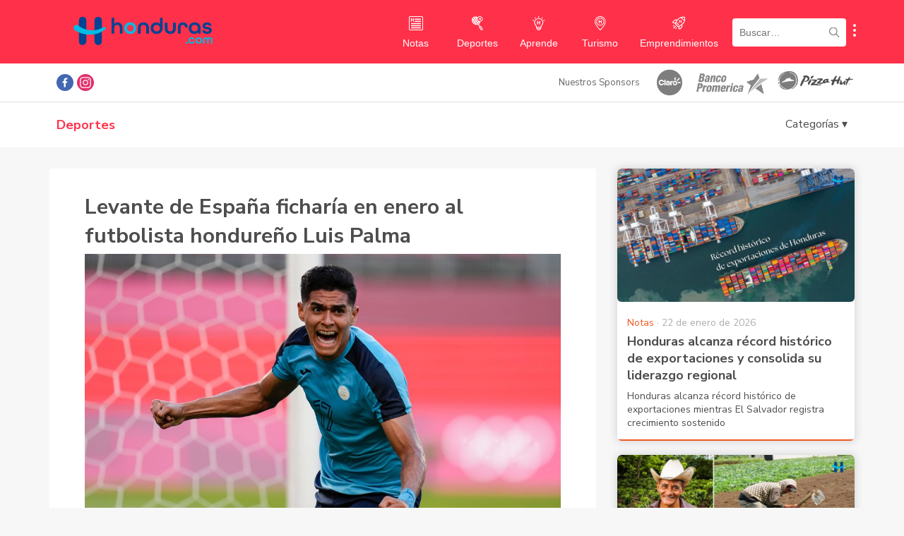

--- FILE ---
content_type: text/html; charset=UTF-8
request_url: https://www.honduras.com/deportes/futbol/levante-de-espana-ficharia-en-enero-al-futbolista-hondureno-luis-palma/
body_size: 58970
content:
<!doctype html>
<html lang="es">
<head>
    <meta charset="UTF-8">
    <meta name="viewport" content="width=device-width, initial-scale=1, maximum-scale=1, user-scalable=0">
    <link rel="profile" href="https://gmpg.org/xfn/11">

    <!-- Google Tag Manager -->
    <script>(function(w,d,s,l,i){w[l]=w[l]||[];w[l].push({'gtm.start':
    new Date().getTime(),event:'gtm.js'});var f=d.getElementsByTagName(s)[0],
    j=d.createElement(s),dl=l!='dataLayer'?'&l='+l:'';j.async=true;j.src=
    'https://www.googletagmanager.com/gtm.js?id='+i+dl;f.parentNode.insertBefore(j,f);
    })(window,document,'script','dataLayer','GTM-WLS9VL9');</script>
    <!-- End Google Tag Manager -->

    <script async src="https://securepubads.g.doubleclick.net/tag/js/gpt.js"></script>
    <script>var googletag = googletag || {}; googletag.cmd = googletag.cmd || []; </script>
    
    <style type="text/css">			.heateorSssInstagramBackground{background:radial-gradient(circle at 30% 107%,#fdf497 0,#fdf497 5%,#fd5949 45%,#d6249f 60%,#285aeb 90%)}
											.heateor_sss_horizontal_sharing .heateorSssSharing,.heateor_sss_standard_follow_icons_container .heateorSssSharing{
							color: #fff;
						border-width: 0px;
			border-style: solid;
			border-color: transparent;
		}
				.heateor_sss_horizontal_sharing .heateorSssTCBackground{
			color:#666;
		}
				.heateor_sss_horizontal_sharing .heateorSssSharing:hover,.heateor_sss_standard_follow_icons_container .heateorSssSharing:hover{
						border-color: transparent;
		}
		.heateor_sss_vertical_sharing .heateorSssSharing,.heateor_sss_floating_follow_icons_container .heateorSssSharing{
							color: #fff;
						border-width: 0px;
			border-style: solid;
			border-color: transparent;
		}
				.heateor_sss_vertical_sharing .heateorSssTCBackground{
			color:#666;
		}
				.heateor_sss_vertical_sharing .heateorSssSharing:hover,.heateor_sss_floating_follow_icons_container .heateorSssSharing:hover{
						border-color: transparent;
		}
		
		@media screen and (max-width:783px) {.heateor_sss_vertical_sharing{display:none!important}}@media screen and (max-width:783px) {.heateor_sss_floating_follow_icons_container{display:none!important}}</style><meta name='robots' content='index, follow, max-image-preview:large, max-snippet:-1, max-video-preview:-1' />

	<!-- This site is optimized with the Yoast SEO plugin v16.9 - https://yoast.com/wordpress/plugins/seo/ -->
	<title>Levante de España ficharía en enero al futbolista hondureño Luis Palma</title>
	<meta name="description" content="El futbolista hondureño, Luis Palma podría firmar con el Levante de la primera división de España, en el mercado invernal de enero 2022." />
	<link rel="canonical" href="https://www.honduras.com/deportes/futbol/levante-de-espana-ficharia-en-enero-al-futbolista-hondureno-luis-palma/" />
	<meta property="og:locale" content="es_ES" />
	<meta property="og:type" content="article" />
	<meta property="og:title" content="Levante de España ficharía en enero de 2022 al futbolista hondureño Luis Palma del Club Deportivo Vida" />
	<meta property="og:description" content="El futbolista hondureño, Luis Palma podría firmar con el Levante de la primera división de España, en el mercado invernal de enero 2022." />
	<meta property="og:url" content="https://www.honduras.com/deportes/futbol/levante-de-espana-ficharia-en-enero-al-futbolista-hondureno-luis-palma/" />
	<meta property="og:site_name" content="Honduras.com" />
	<meta property="article:publisher" content="https://www.facebook.com/honduras.com/" />
	<meta property="article:modified_time" content="2021-09-09T23:27:26+00:00" />
	<meta property="og:image" content="https://www.honduras.com/wp-content/uploads/2021/09/palmaa.jpg" />
	<meta property="og:image:width" content="1000" />
	<meta property="og:image:height" content="600" />
	<meta name="twitter:card" content="summary_large_image" />
	<meta name="twitter:label1" content="Tiempo de lectura" />
	<meta name="twitter:data1" content="1 minuto" />
	<script type="application/ld+json" class="yoast-schema-graph">{"@context":"https://schema.org","@graph":[{"@type":"Organization","@id":"https://www.honduras.com/#organization","name":"Honduras.com","url":"https://www.honduras.com/","sameAs":["https://www.facebook.com/honduras.com/","https://www.instagram.com/honduras/"],"logo":{"@type":"ImageObject","@id":"https://www.honduras.com/#logo","inLanguage":"es","url":"https://www.honduras.com/wp-content/uploads/2020/07/Logo-Mini-H-Honduras.png","contentUrl":"https://www.honduras.com/wp-content/uploads/2020/07/Logo-Mini-H-Honduras.png","width":178,"height":178,"caption":"Honduras.com"},"image":{"@id":"https://www.honduras.com/#logo"}},{"@type":"WebSite","@id":"https://www.honduras.com/#website","url":"https://www.honduras.com/","name":"Honduras.com","description":"Noticias, Eventos y Actualidad de Honduras","publisher":{"@id":"https://www.honduras.com/#organization"},"potentialAction":[{"@type":"SearchAction","target":{"@type":"EntryPoint","urlTemplate":"https://www.honduras.com/?s={search_term_string}"},"query-input":"required name=search_term_string"}],"inLanguage":"es"},{"@type":"ImageObject","@id":"https://www.honduras.com/deportes/futbol/levante-de-espana-ficharia-en-enero-al-futbolista-hondureno-luis-palma/#primaryimage","inLanguage":"es","url":"https://www.honduras.com/wp-content/uploads/2021/09/palmaa.jpg","contentUrl":"https://www.honduras.com/wp-content/uploads/2021/09/palmaa.jpg","width":1000,"height":600},{"@type":"WebPage","@id":"https://www.honduras.com/deportes/futbol/levante-de-espana-ficharia-en-enero-al-futbolista-hondureno-luis-palma/#webpage","url":"https://www.honduras.com/deportes/futbol/levante-de-espana-ficharia-en-enero-al-futbolista-hondureno-luis-palma/","name":"Levante de Espa\u00f1a fichar\u00eda en enero al futbolista hondure\u00f1o Luis Palma","isPartOf":{"@id":"https://www.honduras.com/#website"},"primaryImageOfPage":{"@id":"https://www.honduras.com/deportes/futbol/levante-de-espana-ficharia-en-enero-al-futbolista-hondureno-luis-palma/#primaryimage"},"datePublished":"2021-09-09T23:27:25+00:00","dateModified":"2021-09-09T23:27:26+00:00","description":"El futbolista hondure\u00f1o, Luis Palma podr\u00eda firmar con el Levante de la primera divisi\u00f3n de Espa\u00f1a, en el mercado invernal de enero 2022.","breadcrumb":{"@id":"https://www.honduras.com/deportes/futbol/levante-de-espana-ficharia-en-enero-al-futbolista-hondureno-luis-palma/#breadcrumb"},"inLanguage":"es","potentialAction":[{"@type":"ReadAction","target":["https://www.honduras.com/deportes/futbol/levante-de-espana-ficharia-en-enero-al-futbolista-hondureno-luis-palma/"]}]},{"@type":"BreadcrumbList","@id":"https://www.honduras.com/deportes/futbol/levante-de-espana-ficharia-en-enero-al-futbolista-hondureno-luis-palma/#breadcrumb","itemListElement":[{"@type":"ListItem","position":1,"name":"Home","item":"https://www.honduras.com/"},{"@type":"ListItem","position":2,"name":"Deportes","item":"https://www.honduras.com/deportes/"},{"@type":"ListItem","position":3,"name":"Levante de Espa\u00f1a fichar\u00eda en enero al futbolista hondure\u00f1o Luis Palma"}]}]}</script>
	<!-- / Yoast SEO plugin. -->


<link rel='dns-prefetch' href='//s.w.org' />
<link rel="alternate" type="application/rss+xml" title="Honduras.com &raquo; Feed" href="https://www.honduras.com/feed/" />
<link rel="alternate" type="application/rss+xml" title="Honduras.com &raquo; Feed de los comentarios" href="https://www.honduras.com/comments/feed/" />
		<script>
			window._wpemojiSettings = {"baseUrl":"https:\/\/s.w.org\/images\/core\/emoji\/13.1.0\/72x72\/","ext":".png","svgUrl":"https:\/\/s.w.org\/images\/core\/emoji\/13.1.0\/svg\/","svgExt":".svg","source":{"concatemoji":"https:\/\/www.honduras.com\/wp-includes\/js\/wp-emoji-release.min.js?ver=5.8"}};
			!function(e,a,t){var n,r,o,i=a.createElement("canvas"),p=i.getContext&&i.getContext("2d");function s(e,t){var a=String.fromCharCode;p.clearRect(0,0,i.width,i.height),p.fillText(a.apply(this,e),0,0);e=i.toDataURL();return p.clearRect(0,0,i.width,i.height),p.fillText(a.apply(this,t),0,0),e===i.toDataURL()}function c(e){var t=a.createElement("script");t.src=e,t.defer=t.type="text/javascript",a.getElementsByTagName("head")[0].appendChild(t)}for(o=Array("flag","emoji"),t.supports={everything:!0,everythingExceptFlag:!0},r=0;r<o.length;r++)t.supports[o[r]]=function(e){if(!p||!p.fillText)return!1;switch(p.textBaseline="top",p.font="600 32px Arial",e){case"flag":return s([127987,65039,8205,9895,65039],[127987,65039,8203,9895,65039])?!1:!s([55356,56826,55356,56819],[55356,56826,8203,55356,56819])&&!s([55356,57332,56128,56423,56128,56418,56128,56421,56128,56430,56128,56423,56128,56447],[55356,57332,8203,56128,56423,8203,56128,56418,8203,56128,56421,8203,56128,56430,8203,56128,56423,8203,56128,56447]);case"emoji":return!s([10084,65039,8205,55357,56613],[10084,65039,8203,55357,56613])}return!1}(o[r]),t.supports.everything=t.supports.everything&&t.supports[o[r]],"flag"!==o[r]&&(t.supports.everythingExceptFlag=t.supports.everythingExceptFlag&&t.supports[o[r]]);t.supports.everythingExceptFlag=t.supports.everythingExceptFlag&&!t.supports.flag,t.DOMReady=!1,t.readyCallback=function(){t.DOMReady=!0},t.supports.everything||(n=function(){t.readyCallback()},a.addEventListener?(a.addEventListener("DOMContentLoaded",n,!1),e.addEventListener("load",n,!1)):(e.attachEvent("onload",n),a.attachEvent("onreadystatechange",function(){"complete"===a.readyState&&t.readyCallback()})),(n=t.source||{}).concatemoji?c(n.concatemoji):n.wpemoji&&n.twemoji&&(c(n.twemoji),c(n.wpemoji)))}(window,document,window._wpemojiSettings);
		</script>
		<style>
img.wp-smiley,
img.emoji {
	display: inline !important;
	border: none !important;
	box-shadow: none !important;
	height: 1em !important;
	width: 1em !important;
	margin: 0 .07em !important;
	vertical-align: -0.1em !important;
	background: none !important;
	padding: 0 !important;
}
</style>
	<link rel='stylesheet' id='wp-block-library-css'  href='https://www.honduras.com/wp-includes/css/dist/block-library/style.min.css?ver=5.8' media='all' />
<link rel='stylesheet' id='contact-form-7-css'  href='https://www.honduras.com/wp-content/plugins/contact-form-7/includes/css/styles.css?ver=5.4.2' media='all' />
<link rel='stylesheet' id='honduras-style-css'  href='https://www.honduras.com/wp-content/themes/honduras/style.css?ver=1.0.6' media='all' />
<link rel='stylesheet' id='heateor_sss_frontend_css-css'  href='https://www.honduras.com/wp-content/plugins/sassy-social-share/public/css/sassy-social-share-public.css?ver=3.3.23' media='all' />
<link rel='stylesheet' id='heateor_sss_sharing_default_svg-css'  href='https://www.honduras.com/wp-content/plugins/sassy-social-share/admin/css/sassy-social-share-svg.css?ver=3.3.23' media='all' />
<script src='https://www.honduras.com/wp-includes/js/jquery/jquery.min.js?ver=3.6.0' id='jquery-core-js'></script>
<script src='https://www.honduras.com/wp-includes/js/jquery/jquery-migrate.min.js?ver=3.3.2' id='jquery-migrate-js'></script>
<link rel="https://api.w.org/" href="https://www.honduras.com/wp-json/" /><link rel="alternate" type="application/json" href="https://www.honduras.com/wp-json/wp/v2/sport/22624" /><link rel="EditURI" type="application/rsd+xml" title="RSD" href="https://www.honduras.com/xmlrpc.php?rsd" />
<link rel="wlwmanifest" type="application/wlwmanifest+xml" href="https://www.honduras.com/wp-includes/wlwmanifest.xml" /> 
<meta name="generator" content="WordPress 5.8" />
<link rel='shortlink' href='https://www.honduras.com/?p=22624' />
<link rel="alternate" type="application/json+oembed" href="https://www.honduras.com/wp-json/oembed/1.0/embed?url=https%3A%2F%2Fwww.honduras.com%2Fdeportes%2Ffutbol%2Flevante-de-espana-ficharia-en-enero-al-futbolista-hondureno-luis-palma%2F" />
<link rel="alternate" type="text/xml+oembed" href="https://www.honduras.com/wp-json/oembed/1.0/embed?url=https%3A%2F%2Fwww.honduras.com%2Fdeportes%2Ffutbol%2Flevante-de-espana-ficharia-en-enero-al-futbolista-hondureno-luis-palma%2F&#038;format=xml" />
			<meta property="fb:pages" content="288211034599900" />
							<meta property="ia:markup_url" content="https://www.honduras.com/deportes/futbol/levante-de-espana-ficharia-en-enero-al-futbolista-hondureno-luis-palma/?ia_markup=1" />
				
                <script async src='https://cdn.onesignal.com/sdks/OneSignalSDK.js'></script>
                <script>
                window.OneSignal = window.OneSignal || [];
                OneSignal.push(function() {
                    OneSignal.init({
                    appId: '32cac704-45e1-498d-9987-41a5cd659614',
                    });
                });
                </script>
            
		<script>
			document.documentElement.className = document.documentElement.className.replace( 'no-js', 'js' );
		</script>
				<style>
			.no-js img.lazyload { display: none; }
			figure.wp-block-image img.lazyloading { min-width: 150px; }
							.lazyload, .lazyloading { opacity: 0; }
				.lazyloaded {
					opacity: 1;
					transition: opacity 400ms;
					transition-delay: 0ms;
				}
					</style>
		<link rel="icon" href="https://www.honduras.com/wp-content/uploads/2020/07/cropped-Logo-Mini-H-Honduras-32x32.png" sizes="32x32" />
<link rel="icon" href="https://www.honduras.com/wp-content/uploads/2020/07/cropped-Logo-Mini-H-Honduras-192x192.png" sizes="192x192" />
<link rel="apple-touch-icon" href="https://www.honduras.com/wp-content/uploads/2020/07/cropped-Logo-Mini-H-Honduras-180x180.png" />
<meta name="msapplication-TileImage" content="https://www.honduras.com/wp-content/uploads/2020/07/cropped-Logo-Mini-H-Honduras-270x270.png" />
</head>

<body class="sport-template-default single single-sport postid-22624">

<!-- Google Tag Manager (noscript) -->
<noscript><iframe 
height="0" width="0" style="display:none;visibility:hidden" data-src="https://www.googletagmanager.com/ns.html?id=GTM-WLS9VL9" class="lazyload" src="[data-uri]"></iframe></noscript>
<!-- End Google Tag Manager (noscript) -->

<div id="fb-root"></div>
<script async defer crossorigin="anonymous" src="https://connect.facebook.net/en_US/sdk.js#xfbml=1&version=v9.0&appId=1498408237121164&autoLogAppEvents=1" nonce="sH8Yoo55"></script>

<div id="page" class="site">
    <a class="skip-link screen-reader-text" href="#primary">Skip to content</a>

    <header id="masthead" class="site-header sport">
        <div class="navbar-mobile">
            <div id="menuButton" class="menu-button">
                <img  alt="menu logo" data-src="https://www.honduras.com/wp-content/themes/honduras/img/menu.svg" class="lazyload" src="[data-uri]"><noscript><img src="https://www.honduras.com/wp-content/themes/honduras/img/menu.svg" alt="menu logo"></noscript>
            </div>
            <div class="navbar-logo">
                <a href="/" title="Ir a portada Honduras.com">
                    <img  alt="Honduras.com logo" data-src="https://www.honduras.com/wp-content/themes/honduras/img/logo-blue.svg" class="lazyload" src="[data-uri]"><noscript><img src="https://www.honduras.com/wp-content/themes/honduras/img/logo-blue.svg" alt="Honduras.com logo"></noscript>
                </a>
            </div>
            <div class="search-button" id="search_mobile">
                <img  alt="search logo" data-src="https://www.honduras.com/wp-content/themes/honduras/img/search.svg" class="lazyload" src="[data-uri]"><noscript><img src="https://www.honduras.com/wp-content/themes/honduras/img/search.svg" alt="search logo"></noscript>
            </div>
            <button class="show-submenu-links mobile">
                <img   alt="submenu" data-src="https://www.honduras.com/wp-content/themes/honduras/img/menu-circles.svg" class="icon lazyload" src="[data-uri]"><noscript><img   alt="submenu" data-src="https://www.honduras.com/wp-content/themes/honduras/img/menu-circles.svg" class="icon lazyload" src="[data-uri]"><noscript><img class="icon" src="https://www.honduras.com/wp-content/themes/honduras/img/menu-circles.svg" alt="submenu"></noscript></noscript>
            </button>
            <div id="search_container">
                <form role="search" method="get" class="search-form" action="/">
                    <input type="search" placeholder="Buscar…" name="s" class="search-input">
                </form>
            </div>
        </div>

        <div class="navbar-desktop">
            <div class="container">
                <div class="navbar-logo">
                    <a href="/" title="Honduras.com">
                        <!-- <a href="/" title="Honduras.com"> -->
                        <img  alt="Honduras.com" data-src="https://www.honduras.com/wp-content/themes/honduras/img/logo-blue.svg" class="lazyload" src="[data-uri]"><noscript><img  alt="Honduras.com" data-src="https://www.honduras.com/wp-content/themes/honduras/img/logo-blue.svg" class="lazyload" src="[data-uri]"><noscript><img src="https://www.honduras.com/wp-content/themes/honduras/img/logo-blue.svg" alt="Honduras.com"></noscript></noscript>
                    </a>
                </div>
                <div class="menu-items">
                    <div class="menu-item notas">
                        <a href="/notas/" title="Ir a Notas">
                            <img   alt="Notas" data-src="https://www.honduras.com/wp-content/themes/honduras/img/notas-white.svg" class="icon lazyload" src="[data-uri]"><noscript><img class="icon" src="https://www.honduras.com/wp-content/themes/honduras/img/notas-white.svg" alt="Notas"></noscript>
                            <div class="text">Notas</div>
                        </a>
                    </div>
                    <div class="menu-item deportes">
                        <a href="/deportes/" title="Ir a Deportes">
                            <img   alt="Deportes" data-src="https://www.honduras.com/wp-content/themes/honduras/img/deportes-white.svg" class="icon lazyload" src="[data-uri]"><noscript><img class="icon" src="https://www.honduras.com/wp-content/themes/honduras/img/deportes-white.svg" alt="Deportes"></noscript>
                            <div class="text">Deportes</div>
                        </a>
                    </div>
                    <div class="menu-item eventos">
                        <!-- <a href="/eventos/" title="Ir a Eventos">
                            <img   alt="Eventos" data-src="https://www.honduras.com/wp-content/themes/honduras/img/eventos-white.svg" class="icon lazyload" src="[data-uri]"><noscript><img class="icon" src="https://www.honduras.com/wp-content/themes/honduras/img/eventos-white.svg" alt="Eventos"></noscript>
                            <div class="text">Eventos</div>
                        </a> -->
                    </div>
                    <div class="menu-item aprende">
                        <a href="/aprende/" title="Ir a Aprende">
                            <img   alt="Aprende" data-src="https://www.honduras.com/wp-content/themes/honduras/img/aprende-white.svg" class="icon lazyload" src="[data-uri]"><noscript><img class="icon" src="https://www.honduras.com/wp-content/themes/honduras/img/aprende-white.svg" alt="Aprende"></noscript>
                            <div class="text">Aprende</div>
                        </a>
                    </div>
                    <div class="menu-item directorio">
                        <!-- <a href="/directorio/" title="Ir a Directorio">
                            <img   alt="Directorio" data-src="https://www.honduras.com/wp-content/themes/honduras/img/directorio-white.svg" class="icon lazyload" src="[data-uri]"><noscript><img class="icon" src="https://www.honduras.com/wp-content/themes/honduras/img/directorio-white.svg" alt="Directorio"></noscript>
                            <div class="text">Directorio</div>
                        </a> -->
                    </div>
                    <div class="menu-item clasificados">
                        <!-- <a href="/clasificados/" title="Ir a Clasificados">
                            <img   alt="Clasificados" data-src="https://www.honduras.com/wp-content/themes/honduras/img/clasificados-white.svg" class="icon lazyload" src="[data-uri]"><noscript><img class="icon" src="https://www.honduras.com/wp-content/themes/honduras/img/clasificados-white.svg" alt="Clasificados"></noscript>
                            <div class="text">Clasificados</div>
                        </a> -->
                    </div>
                    <div class="menu-item turismo">
                        <a href="/guias/" title="Ir a Turismo">
                            <img   alt="Turismo" data-src="https://www.honduras.com/wp-content/themes/honduras/img/turismo-white.svg" class="icon lazyload" src="[data-uri]"><noscript><img class="icon" src="https://www.honduras.com/wp-content/themes/honduras/img/turismo-white.svg" alt="Turismo"></noscript>
                            <div class="text">Turismo</div>
                        </a>
                    </div>
                    <div class="menu-item emprendimientos">
                        <a href="/emprendimientos/" title="Ir a Emprendimientos">
                            <img   alt="Emprendimientos" data-src="https://www.honduras.com/wp-content/themes/honduras/img/emprendimientos-white.svg" class="icon lazyload" src="[data-uri]"><noscript><img class="icon" src="https://www.honduras.com/wp-content/themes/honduras/img/emprendimientos-white.svg" alt="Emprendimientos"></noscript>
                            <div class="text">Emprendimientos</div>
                        </a>
                    </div>
                </div>
                <form role="search" method="get" class="search-form" action="/">
                    <div class="search-container">
                        <input type="search" placeholder="Buscar…" name="s" class="search-input">
                        <img  alt="search logo" data-src="https://www.honduras.com/wp-content/themes/honduras/img/search-black.svg" class="lazyload" src="[data-uri]"><noscript><img src="https://www.honduras.com/wp-content/themes/honduras/img/search-black.svg" alt="search logo"></noscript>
                    </div>
                </form>
                <button class="show-submenu-links mobile">
                    <img   alt="submenu" data-src="https://www.honduras.com/wp-content/themes/honduras/img/menu-circles.svg" class="icon lazyload" src="[data-uri]"><noscript><img   alt="submenu" data-src="https://www.honduras.com/wp-content/themes/honduras/img/menu-circles.svg" class="icon lazyload" src="[data-uri]"><noscript><img class="icon" src="https://www.honduras.com/wp-content/themes/honduras/img/menu-circles.svg" alt="submenu"></noscript></noscript>
                </button>
            </div>
        </div>

        <!-- SUBMENU LINKS CONTENT -->
        <div id="submenu-links">
            <a class="submenu-link" href="https://www.honduras.com/nosotros/" title="Nosotros">Nosotros</a>
            <a class="submenu-link" href="https://www.honduras.com/contacto/" title="Contacto">Contacto</a>
            <a class="submenu-link" href="https://www.honduras.com/politicas-de-privacidad/" title="Políticas de privacidad">Políticas de privacidad</a>
            <a class="submenu-link" href="https://www.honduras.com/terminos-y-condiciones/" title="Términos y Condiciones">Términos y Condiciones</a>
        </div>

        <div class="menu-mobile">
            <div class="header">
                <img  alt="Honduras.com" data-src="https://www.honduras.com/wp-content/themes/honduras/img/logo-blue.svg" class="lazyload" src="[data-uri]"><noscript><img  alt="Honduras.com" data-src="https://www.honduras.com/wp-content/themes/honduras/img/logo-blue.svg" class="lazyload" src="[data-uri]"><noscript><img src="https://www.honduras.com/wp-content/themes/honduras/img/logo-blue.svg" alt="Honduras.com"></noscript></noscript>
                <div id="closeMenu" class="close">
                    <img  alt="Cerrar" data-src="https://www.honduras.com/wp-content/themes/honduras/img/close.svg" class="lazyload" src="[data-uri]"><noscript><img src="https://www.honduras.com/wp-content/themes/honduras/img/close.svg" alt="Cerrar"></noscript>
                </div>
            </div>
            <div class="menu-item">
                <img   alt="Notas" data-src="https://www.honduras.com/wp-content/themes/honduras/img/notas.svg" class="icon lazyload" src="[data-uri]"><noscript><img class="icon" src="https://www.honduras.com/wp-content/themes/honduras/img/notas.svg" alt="Notas"></noscript>
                <a href="/notas/" title="Ir a Notas">Notas</a>
            </div>
            <div class="menu-item">
                <img   alt="Deportes" data-src="https://www.honduras.com/wp-content/themes/honduras/img/deportes.svg" class="icon lazyload" src="[data-uri]"><noscript><img class="icon" src="https://www.honduras.com/wp-content/themes/honduras/img/deportes.svg" alt="Deportes"></noscript>
                <a href="/deportes/" title="Ir a Deportes">Deportes</a>
            </div>
            <!-- <div class="menu-item">
                <img   alt="Eventos" data-src="https://www.honduras.com/wp-content/themes/honduras/img/eventos.svg" class="icon lazyload" src="[data-uri]"><noscript><img class="icon" src="https://www.honduras.com/wp-content/themes/honduras/img/eventos.svg" alt="Eventos"></noscript>
                <a href="/eventos/" title="Ir a Eventos">Eventos</a>
            </div> -->
            <div class="menu-item">
                <img   alt="Aprende" data-src="https://www.honduras.com/wp-content/themes/honduras/img/aprende.svg" class="icon lazyload" src="[data-uri]"><noscript><img class="icon" src="https://www.honduras.com/wp-content/themes/honduras/img/aprende.svg" alt="Aprende"></noscript>
                <a href="/aprende/" title="Ir a Aprende">Aprende</a>
            </div>
            <!-- <div class="menu-item">
                <img   alt="Directorio" data-src="https://www.honduras.com/wp-content/themes/honduras/img/directorio.svg" class="icon lazyload" src="[data-uri]"><noscript><img class="icon" src="https://www.honduras.com/wp-content/themes/honduras/img/directorio.svg" alt="Directorio"></noscript>
                <a href="/directorio/" title="Ir a Directorio">Directorio</a>
            </div> -->
            <!-- <div class="menu-item">
                <img   alt="Clasificados" data-src="https://www.honduras.com/wp-content/themes/honduras/img/clasificados.svg" class="icon lazyload" src="[data-uri]"><noscript><img class="icon" src="https://www.honduras.com/wp-content/themes/honduras/img/clasificados.svg" alt="Clasificados"></noscript>
                <a href="/clasificados/" title="Ir a Clasificados">Clasificados</a>
            </div> -->
            <div class="menu-item">
                <img   alt="Turismo" data-src="https://www.honduras.com/wp-content/themes/honduras/img/turismo.svg" class="icon lazyload" src="[data-uri]"><noscript><img class="icon" src="https://www.honduras.com/wp-content/themes/honduras/img/turismo.svg" alt="Turismo"></noscript>
                <a href="/guias/" title="Ir a Turismo">Turismo</a>
            </div>
            <div class="menu-item">
                <img   alt="Emprendimientos" data-src="https://www.honduras.com/wp-content/themes/honduras/img/emprendimientos.svg" class="icon lazyload" src="[data-uri]"><noscript><img class="icon" src="https://www.honduras.com/wp-content/themes/honduras/img/emprendimientos.svg" alt="Emprendimientos"></noscript>
                <a href="/emprendimientos/" title="Ir a Emprendimientos">Emprendimientos</a>
            </div>
        </div>
        <div id="menuOverlay"></div>
    </header><!-- #masthead -->

    <div class="sponsors-bar">
        <div class="container">
            <div class="social">
                <a class="facebook heateorSssFacebookSvg" title="Ir a Facebook de Honduras.com" href="https://www.facebook.com/honduras.com/" target="_blank" rel="noopener noreferrer"></a>
                <a class="instagram heateorSssInstagramSvg" title="Ir a Instagram de Honduras.com" href="https://www.instagram.com/honduras/" target="_blank" rel="noopener noreferrer"></a>
            </div>
            <div class="sponsors-container">
                <div class="sponsors-title">Nuestros Sponsors</div>
                <a class="sponsor-item" title="Claro" href="https://www.claro.com.hn/personas/" target="_blank">
                    <img  alt="Claro" data-src="https://www.honduras.com/wp-content/themes/honduras/img/sponsors/claro.svg?v=1" class="lazyload" src="[data-uri]"><noscript><img src="https://www.honduras.com/wp-content/themes/honduras/img/sponsors/claro.svg?v=1" alt="Claro"></noscript>
                </a>
                <a class="sponsor-item" title="Banco Promerica" href="https://www.bancopromerica.com/" target="_blank" style="margin-left:10px">
                    <img  alt="Banco Promerica" style="width:110px;" data-src="https://www.honduras.com/wp-content/themes/honduras/img/sponsors/logo-promerica.png" class="lazyload" src="[data-uri]"><noscript><img src="https://www.honduras.com/wp-content/themes/honduras/img/sponsors/logo-promerica.png" alt="Banco Promerica" style="width:110px;"></noscript>
                </a>
                <a class="sponsor-item" title="Pizza Hut" href="https://www.pizzahutonline.hn/" target="_blank" style="margin-left:10px">
                    <img  alt="Pizza Hut" style="height:30px; top:4px; position:relative;" data-src="https://www.honduras.com/wp-content/themes/honduras/img/sponsors/pizza-hut.png?v=1.1" class="lazyload" src="[data-uri]"><noscript><img src="https://www.honduras.com/wp-content/themes/honduras/img/sponsors/pizza-hut.png?v=1.1" alt="Pizza Hut" style="height:30px; top:4px; position:relative;"></noscript>
                </a>
            </div>
        </div>
    </div>
    <div class="subheader">
        <div class="container">
            <div class="title">
                Deportes            </div>
            <!-- Categories -->
            <div class="subheader-categories-cont">
                <div id="categories_button">Categorías ▾</div>
            </div>
            <div id="subheader_categories">
                <a href='https://www.honduras.com/deportes/ajedrez/'>Ajedrez</a><a href='https://www.honduras.com/deportes/amistoso/'>Amistoso</a><a href='https://www.honduras.com/deportes/artes-marciales/'>Artes Marciales</a><a href='https://www.honduras.com/deportes/atletismo/'>Atletismo</a><a href='https://www.honduras.com/deportes/automovilismo/'>Automovilismo</a><a href='https://www.honduras.com/deportes/baloncesto/'>Baloncesto</a><a href='https://www.honduras.com/deportes/beisbol/'>Béisbol</a><a href='https://www.honduras.com/deportes/boxeo/'>Boxeo</a><a href='https://www.honduras.com/deportes/buceo/'>Buceo</a><a href='https://www.honduras.com/deportes/ciclismo/'>ciclismo</a><a href='https://www.honduras.com/deportes/concacaf-league/'>Concacaf League</a><a href='https://www.honduras.com/deportes/copa-centroamericana/'>Copa Centroamericana</a><a href='https://www.honduras.com/deportes/copa-oro/'>Copa Oro</a><a href='https://www.honduras.com/deportes/deporte-de-contacto/'>Deporte de contacto</a><a href='https://www.honduras.com/deportes/deporte-de-montana/'>Deporte de montaña</a><a href='https://www.honduras.com/deportes/ecuestre/'>Ecuestre</a><a href='https://www.honduras.com/deportes/eliminatorias-mundialistas/'>Eliminatorias mundialistas</a><a href='https://www.honduras.com/deportes/fisicoculturismo/'>Fisicoculturismo</a><a href='https://www.honduras.com/deportes/futbol/'>Futbol</a><a href='https://www.honduras.com/deportes/futbol-americano/'>Fútbol americano</a><a href='https://www.honduras.com/deportes/futbol-femenil/'>Fútbol femenil</a><a href='https://www.honduras.com/deportes/futsal/'>Futsal</a><a href='https://www.honduras.com/deportes/gimnasia/'>Gimnasia</a><a href='https://www.honduras.com/deportes/golf/'>Golf</a><a href='https://www.honduras.com/deportes/hockey/'>Hockey</a><a href='https://www.honduras.com/deportes/judo/'>Judo</a><a href='https://www.honduras.com/deportes/juegos-olimpicos/'>Juegos Olímpicos</a><a href='https://www.honduras.com/deportes/juegos-panamericanos/'>Juegos Panamericanos</a><a href='https://www.honduras.com/deportes/juegos-paralimpicos/'>Juegos Paralímpicos</a><a href='https://www.honduras.com/deportes/karate/'>Karate</a><a href='https://www.honduras.com/deportes/legionarios/'>Legionarios</a><a href='https://www.honduras.com/deportes/levantamiento-de-pesas/'>Levantamiento de pesas</a><a href='https://www.honduras.com/deportes/liga-concacaf/'>Liga Concacaf</a><a href='https://www.honduras.com/deportes/liga-de-ascenso/'>Liga de Ascenso</a><a href='https://www.honduras.com/deportes/liga-de-campeones-de-concacaf/'>Liga de Campeones de Concacaf</a><a href='https://www.honduras.com/deportes/liga-nacional/'>Liga Nacional</a><a href='https://www.honduras.com/deportes/lucha/'>Lucha</a><a href='https://www.honduras.com/deportes/lucha-de-brazos/'>Lucha de brazos</a><a href='https://www.honduras.com/deportes/lucha-libre/'>Lucha Libre</a><a href='https://www.honduras.com/deportes/natacion/'>Natación</a><a href='https://www.honduras.com/deportes/nations-league/'>Nations League</a><a href='https://www.honduras.com/deportes/otros-deportes/'>Otros deportes</a><a href='https://www.honduras.com/deportes/pesca/'>Pesca</a><a href='https://www.honduras.com/deportes/raquetbol/'>Ráquetbol</a><a href='https://www.honduras.com/deportes/seleccion-femenil/'>Selección femenil</a><a href='https://www.honduras.com/deportes/seleccion-nacional/'>Selección Nacional</a><a href='https://www.honduras.com/deportes/slowpitch/'>slowpitch</a><a href='https://www.honduras.com/deportes/softbol/'>Softbol</a><a href='https://www.honduras.com/deportes/taekwondo/'>Taekwondo</a><a href='https://www.honduras.com/deportes/tenis/'>Tenis</a><a href='https://www.honduras.com/deportes/torneo-de-reservas/'>Torneo de Reservas</a><a href='https://www.honduras.com/deportes/triatlon/'>Triatlón</a><a href='https://www.honduras.com/deportes/voleibol/'>Voleibol</a>            </div>
        </div>
    </div>
    <main id="primary" class="site-main">

        <div class="container">

            
<div id="post-wrapper">

    <article id="post-22624" class="single-content post-22624 sport type-sport status-publish has-post-thumbnail hentry sport_category-futbol sport_category-legionarios">
        <header class="entry-header">
            <h1 class="entry-title">Levante de España ficharía en enero al futbolista hondureño Luis Palma</h1>        </header><!-- .entry-header -->

        
            <a class="post-thumbnail" href="https://www.honduras.com/deportes/futbol/levante-de-espana-ficharia-en-enero-al-futbolista-hondureno-luis-palma/" aria-hidden="true" tabindex="-1">
                <img width="1000" height="600"   alt="Levante de España ficharía en enero al futbolista hondureño Luis Palma" data-srcset="https://www.honduras.com/wp-content/uploads/2021/09/palmaa.jpg 1000w, https://www.honduras.com/wp-content/uploads/2021/09/palmaa-300x180.jpg 300w, https://www.honduras.com/wp-content/uploads/2021/09/palmaa-768x461.jpg 768w, https://www.honduras.com/wp-content/uploads/2021/09/palmaa-150x90.jpg 150w"  data-src="https://www.honduras.com/wp-content/uploads/2021/09/palmaa.jpg" data-sizes="(max-width: 1000px) 100vw, 1000px" class="attachment-post-thumbnail size-post-thumbnail wp-post-image lazyload" src="[data-uri]" /><noscript><img width="1000" height="600" src="https://www.honduras.com/wp-content/uploads/2021/09/palmaa.jpg" class="attachment-post-thumbnail size-post-thumbnail wp-post-image" alt="Levante de España ficharía en enero al futbolista hondureño Luis Palma" srcset="https://www.honduras.com/wp-content/uploads/2021/09/palmaa.jpg 1000w, https://www.honduras.com/wp-content/uploads/2021/09/palmaa-300x180.jpg 300w, https://www.honduras.com/wp-content/uploads/2021/09/palmaa-768x461.jpg 768w, https://www.honduras.com/wp-content/uploads/2021/09/palmaa-150x90.jpg 150w" sizes="(max-width: 1000px) 100vw, 1000px" /></noscript>            </a>

            
                    <!-- /186299052/honduras/Honduras_content_1 -->
            <div id='ad-content-1769141677' style="text-align:center; margin-top:20px;">
                <script>
                    googletag.cmd.push(function() {
                        googletag.defineSlot(
                                '/186299052/honduras/Honduras_content_1', 
                                ['fluid', [300, 250], [728, 90]],
                                'ad-content-1769141677'
                            )
                            .addService(googletag.pubads());
                        googletag.enableServices();
                        googletag.display('ad-content-1769141677');
                    });
                </script>
            </div>
        
        <div class="entry-content">
            
<p>¡A punto de convertirse en legionario! El futbolista hondureño, Luis <a href="https://www.honduras.com/deportes/futbol/vida-termina-con-el-invicto-del-marathon-en-el-apertura-2021/">Palma</a> podría firmar con el Levante de la primera división de España, en el mercado invernal de enero 2022.</p>



<p>Así lo confirma el presidente del Club Deportivo Vida, Luis Cruz, donde manifestó que ya tienen un acuerdo el club español para la llegada del catracho.</p>



<p>“Tenemos todo listo para enero, depende de cómo se porte todo el torneo, pero ya tenemos un acuerdo con el equipo, creemos que para enero se marchará“.</p>



<p>Además, el dirigente de los «cocoteros» aseguró que el jugador de 21 años no fichó por el conjunto de la ciudad de Valencia, en el pasado mercado de fichajes, debido a un problema con el pase comunitario.</p>



<p>Sin embargo, el Levante volverá a iniciar los contactos, tanto con el Vida, como el propio Palma y su representante, para llegar a un acuerdo en enero de 2022, precisamente en la próxima ventana de transferencias. ¡Qué orgullo!</p>



<p></p>

            <div class="social-icons">
                <div class="social-icons-title">Compartir</div>
                <div class="heateor_sss_sharing_container heateor_sss_horizontal_sharing" ss-offset="0" heateor-sss-data-href='https://www.honduras.com/deportes/futbol/levante-de-espana-ficharia-en-enero-al-futbolista-hondureno-luis-palma/'><ul class="heateor_sss_sharing_ul"><li class="heateorSssSharingRound"><i style="width:35px;height:35px;border-radius:999px;" alt="Facebook" Title="Facebook" class="heateorSssSharing heateorSssFacebookBackground" onclick='heateorSssPopup("https://www.facebook.com/sharer/sharer.php?u=https%3A%2F%2Fwww.honduras.com%2Fdeportes%2Ffutbol%2Flevante-de-espana-ficharia-en-enero-al-futbolista-hondureno-luis-palma%2F")'><ss style="display:block;border-radius:999px;" class="heateorSssSharingSvg heateorSssFacebookSvg"></ss></i></li><li class="heateorSssSharingRound"><i style="width:35px;height:35px;border-radius:999px;" alt="Twitter" Title="Twitter" class="heateorSssSharing heateorSssTwitterBackground" onclick='heateorSssPopup("http://twitter.com/intent/tweet?text=Levante%20de%20Espa%C3%B1a%20fichar%C3%ADa%20en%20enero%20al%20futbolista%20hondure%C3%B1o%20Luis%20Palma&url=https%3A%2F%2Fwww.honduras.com%2Fdeportes%2Ffutbol%2Flevante-de-espana-ficharia-en-enero-al-futbolista-hondureno-luis-palma%2F")'><ss style="display:block;border-radius:999px;" class="heateorSssSharingSvg heateorSssTwitterSvg"></ss></i></li><li class="heateorSssSharingRound"><i style="width:35px;height:35px;border-radius:999px;" alt="Whatsapp" Title="Whatsapp" class="heateorSssSharing heateorSssWhatsappBackground" onclick='heateorSssPopup("https://web.whatsapp.com/send?text=Levante%20de%20Espa%C3%B1a%20fichar%C3%ADa%20en%20enero%20al%20futbolista%20hondure%C3%B1o%20Luis%20Palma https%3A%2F%2Fwww.honduras.com%2Fdeportes%2Ffutbol%2Flevante-de-espana-ficharia-en-enero-al-futbolista-hondureno-luis-palma%2F")'><ss style="display:block" class="heateorSssSharingSvg heateorSssWhatsappSvg"></ss></i></li><li class="heateorSssSharingRound"><i style="width:35px;height:35px;border-radius:999px;" alt="Linkedin" Title="Linkedin" class="heateorSssSharing heateorSssLinkedinBackground" onclick='heateorSssPopup("http://www.linkedin.com/shareArticle?mini=true&url=https%3A%2F%2Fwww.honduras.com%2Fdeportes%2Ffutbol%2Flevante-de-espana-ficharia-en-enero-al-futbolista-hondureno-luis-palma%2F&title=Levante%20de%20Espa%C3%B1a%20fichar%C3%ADa%20en%20enero%20al%20futbolista%20hondure%C3%B1o%20Luis%20Palma")'><ss style="display:block;border-radius:999px;" class="heateorSssSharingSvg heateorSssLinkedinSvg"></ss></i></li><li class="heateorSssSharingRound"><i style="width:35px;height:35px;border-radius:999px;" alt="Pinterest" Title="Pinterest" class="heateorSssSharing heateorSssPinterestBackground" onclick="javascript:void( (function() {var e=document.createElement('script' );e.setAttribute('type','text/javascript' );e.setAttribute('charset','UTF-8' );e.setAttribute('src','//assets.pinterest.com/js/pinmarklet.js?r='+Math.random()*99999999);document.body.appendChild(e)})());"><ss style="display:block;border-radius:999px;" class="heateorSssSharingSvg heateorSssPinterestSvg"></ss></i></li><li class="heateorSssSharingRound"><i style="width:35px;height:35px;border-radius:999px;" title="More" alt="More" class="heateorSssSharing heateorSssMoreBackground" onclick="heateorSssMoreSharingPopup(this, 'https://www.honduras.com/deportes/futbol/levante-de-espana-ficharia-en-enero-al-futbolista-hondureno-luis-palma/', 'Levante%20de%20Espa%C3%B1a%20fichar%C3%ADa%20en%20enero%20al%20futbolista%20hondure%C3%B1o%20Luis%20Palma', '' )" ><ss style="display:block" class="heateorSssSharingSvg heateorSssMoreSvg"></ss></i></li></ul><div class="heateorSssClear"></div></div>            </div>

        </div><!-- .entry-content -->

                
        
    </article><!-- #post-22624 -->

    
<aside id="secondary" class="widget-area">

    
    
    <div class="related-posts">

                    <!-- /186299052/honduras/Honduras_sidebar_1 -->
            <div id='ad-sidebar-1769141677' style="text-align:center; margin-top:20px;">
                <script>
                    googletag.cmd.push(function() {
                        googletag.defineSlot('/186299052/honduras/Honduras_sidebar_1', [[300, 600], 'fluid', [300, 250]], 'ad-sidebar-1769141677')
                            .addService(googletag.pubads());
                        googletag.enableServices();
                        googletag.display('ad-sidebar-1769141677');
                    });
                </script>
            </div> 
<article id="post-71081" class="card-post card-post-extra-class post-71081 post type-post status-publish format-standard has-post-thumbnail hentry category-sociedad">

    <header class="entry-header">

        
            <a class="post-thumbnail" href="https://www.honduras.com/notas/sociedad/honduras-alcanza-record-historico-de-exportaciones-y-consolida-su-liderazgo-regional/" aria-hidden="true" tabindex="-1">
                <img width="1920" height="1080"   alt="Honduras alcanza récord histórico de exportaciones y consolida su liderazgo regional" data-srcset="https://www.honduras.com/wp-content/uploads/2026/01/Honduras.com-2026-01-22T214604.144.jpg 1920w, https://www.honduras.com/wp-content/uploads/2026/01/Honduras.com-2026-01-22T214604.144-300x169.jpg 300w, https://www.honduras.com/wp-content/uploads/2026/01/Honduras.com-2026-01-22T214604.144-1024x576.jpg 1024w, https://www.honduras.com/wp-content/uploads/2026/01/Honduras.com-2026-01-22T214604.144-768x432.jpg 768w, https://www.honduras.com/wp-content/uploads/2026/01/Honduras.com-2026-01-22T214604.144-1536x864.jpg 1536w, https://www.honduras.com/wp-content/uploads/2026/01/Honduras.com-2026-01-22T214604.144-800x450.jpg 800w"  data-src="https://www.honduras.com/wp-content/uploads/2026/01/Honduras.com-2026-01-22T214604.144.jpg" data-sizes="(max-width: 1920px) 100vw, 1920px" class="attachment-post-thumbnail size-post-thumbnail wp-post-image lazyload" src="[data-uri]" /><noscript><img width="1920" height="1080" src="https://www.honduras.com/wp-content/uploads/2026/01/Honduras.com-2026-01-22T214604.144.jpg" class="attachment-post-thumbnail size-post-thumbnail wp-post-image" alt="Honduras alcanza récord histórico de exportaciones y consolida su liderazgo regional" srcset="https://www.honduras.com/wp-content/uploads/2026/01/Honduras.com-2026-01-22T214604.144.jpg 1920w, https://www.honduras.com/wp-content/uploads/2026/01/Honduras.com-2026-01-22T214604.144-300x169.jpg 300w, https://www.honduras.com/wp-content/uploads/2026/01/Honduras.com-2026-01-22T214604.144-1024x576.jpg 1024w, https://www.honduras.com/wp-content/uploads/2026/01/Honduras.com-2026-01-22T214604.144-768x432.jpg 768w, https://www.honduras.com/wp-content/uploads/2026/01/Honduras.com-2026-01-22T214604.144-1536x864.jpg 1536w, https://www.honduras.com/wp-content/uploads/2026/01/Honduras.com-2026-01-22T214604.144-800x450.jpg 800w" sizes="(max-width: 1920px) 100vw, 1920px" /></noscript>            </a>

            
    </header><!-- .entry-header -->

    <div class="entry-content">

        <div class="entry-meta">
            <span class="section">Notas</span> · <span class="posted-on"><time class="entry-date published" datetime="2026-01-22T21:48:48-06:00">22 de enero de 2026</time><time class="updated" datetime="2026-01-22T21:48:49-06:00">22 de enero de 2026</time></span>        </div><!-- .entry-meta -->

        <h2 class="entry-title"><a href="https://www.honduras.com/notas/sociedad/honduras-alcanza-record-historico-de-exportaciones-y-consolida-su-liderazgo-regional/" rel="bookmark">Honduras alcanza récord histórico de exportaciones y consolida su liderazgo regional</a></h2>
        <div class="excerpt"><p>Honduras alcanza récord histórico de exportaciones mientras El Salvador registra crecimiento sostenido</p>
 </div>
        <!-- // wp_link_pages(
        //     array(
        //         'before' => '<div class="page-links">' . esc_html__( 'Pages:', 'honduras' ),
        //         'after'  => '</div>',
        //     )
        // ); -->
    </div><!-- .entry-content -->

</article><!-- #post-71081 -->

<article id="post-71076" class="card-post card-post-extra-class post-71076 post type-post status-publish format-standard has-post-thumbnail hentry category-sociedad">

    <header class="entry-header">

        
            <a class="post-thumbnail" href="https://www.honduras.com/notas/sociedad/censo-agropecuario-revela-que-honduras-incremento-en-un-38-5-su-superficie-cultivada/" aria-hidden="true" tabindex="-1">
                <img width="1920" height="1080"   alt="Censo agropecuario revela que Honduras incrementó en un 38.5% su superficie cultivada" data-srcset="https://www.honduras.com/wp-content/uploads/2026/01/Honduras.com-2026-01-22T194458.326.jpg 1920w, https://www.honduras.com/wp-content/uploads/2026/01/Honduras.com-2026-01-22T194458.326-300x169.jpg 300w, https://www.honduras.com/wp-content/uploads/2026/01/Honduras.com-2026-01-22T194458.326-1024x576.jpg 1024w, https://www.honduras.com/wp-content/uploads/2026/01/Honduras.com-2026-01-22T194458.326-768x432.jpg 768w, https://www.honduras.com/wp-content/uploads/2026/01/Honduras.com-2026-01-22T194458.326-1536x864.jpg 1536w, https://www.honduras.com/wp-content/uploads/2026/01/Honduras.com-2026-01-22T194458.326-800x450.jpg 800w"  data-src="https://www.honduras.com/wp-content/uploads/2026/01/Honduras.com-2026-01-22T194458.326.jpg" data-sizes="(max-width: 1920px) 100vw, 1920px" class="attachment-post-thumbnail size-post-thumbnail wp-post-image lazyload" src="[data-uri]" /><noscript><img width="1920" height="1080" src="https://www.honduras.com/wp-content/uploads/2026/01/Honduras.com-2026-01-22T194458.326.jpg" class="attachment-post-thumbnail size-post-thumbnail wp-post-image" alt="Censo agropecuario revela que Honduras incrementó en un 38.5% su superficie cultivada" srcset="https://www.honduras.com/wp-content/uploads/2026/01/Honduras.com-2026-01-22T194458.326.jpg 1920w, https://www.honduras.com/wp-content/uploads/2026/01/Honduras.com-2026-01-22T194458.326-300x169.jpg 300w, https://www.honduras.com/wp-content/uploads/2026/01/Honduras.com-2026-01-22T194458.326-1024x576.jpg 1024w, https://www.honduras.com/wp-content/uploads/2026/01/Honduras.com-2026-01-22T194458.326-768x432.jpg 768w, https://www.honduras.com/wp-content/uploads/2026/01/Honduras.com-2026-01-22T194458.326-1536x864.jpg 1536w, https://www.honduras.com/wp-content/uploads/2026/01/Honduras.com-2026-01-22T194458.326-800x450.jpg 800w" sizes="(max-width: 1920px) 100vw, 1920px" /></noscript>            </a>

            
    </header><!-- .entry-header -->

    <div class="entry-content">

        <div class="entry-meta">
            <span class="section">Notas</span> · <span class="posted-on"><time class="entry-date published" datetime="2026-01-22T19:42:26-06:00">22 de enero de 2026</time><time class="updated" datetime="2026-01-22T19:46:13-06:00">22 de enero de 2026</time></span>        </div><!-- .entry-meta -->

        <h2 class="entry-title"><a href="https://www.honduras.com/notas/sociedad/censo-agropecuario-revela-que-honduras-incremento-en-un-38-5-su-superficie-cultivada/" rel="bookmark">Censo agropecuario revela que Honduras incrementó en un 38.5% su superficie cultivada</a></h2>
        <div class="excerpt"><p>El censo agropecuario revela que Honduras incrementó en un 38.5% su superficie cultivada, un dato que confirma el fortalecimiento del sector agrícola y el compromiso del país con la producción de alimentos, la economía rural y la seguridad alimentaria. De acuerdo con los resultados oficiales del más reciente censo agropecuario, Honduras pasó de 1.2 millones [&hellip;]</p>
 </div>
        <!-- // wp_link_pages(
        //     array(
        //         'before' => '<div class="page-links">' . esc_html__( 'Pages:', 'honduras' ),
        //         'after'  => '</div>',
        //     )
        // ); -->
    </div><!-- .entry-content -->

</article><!-- #post-71076 -->
    </div>

    <div class="fb-page" data-href="https://www.facebook.com/honduras.com/" hide_cta="true" data-tabs="timeline" data-width="" data-height="" data-small-header="false" data-adapt-container-width="true" data-hide-cover="false" data-show-facepile="true"><blockquote cite="https://www.facebook.com/honduras.com/" class="fb-xfbml-parse-ignore"><a href="https://www.facebook.com/honduras.com/">Honduras.com</a></blockquote></div>

</aside><!-- #secondary -->
</div>

        </div>

    </main><!-- #main -->


    <footer id="footer-hn" class="site-footer">
        <div class="container">
            <div class="row">
                <div class="left">
                    <div class="logo-container">
                        <a href="/" title="Ir a portada Honduras.com">
                        <img   alt="Honduras.com logo" data-src="https://www.honduras.com/wp-content/themes/honduras/img/logo-blue.svg" class="footer-logo lazyload" src="[data-uri]"><noscript><img class="footer-logo" src="https://www.honduras.com/wp-content/themes/honduras/img/logo-blue.svg" alt="Honduras.com logo"></noscript>
                    </a>
                    </div>
                    <div class="footer-links">
                        <a class="submenu-link" href="https://www.honduras.com/nosotros/" title="Nosotros">Nosotros</a> |
                        <a class="submenu-link" href="https://www.honduras.com/contacto/" title="Contacto">Contacto</a> |
                        <a class="submenu-link" href="https://www.honduras.com/politicas-de-privacidad/" title="Políticas de privacidad">Políticas de privacidad</a> |
                        <a class="submenu-link" href="https://www.honduras.com/terminos-y-condiciones/" title="Términos y Condiciones">Términos y Condiciones</a>
                    </div>
                </div>
                <div class="right">
                    <div class="social-title">Síguenos en:</div>
                    <div class="socials">
                        <div class="heateor_sss_follow_icons_container"><ul class="heateor_sss_follow_ul"><li class="heateorSssSharingRound"><i style="width:32px;height:32px;" alt="Facebook" title="Facebook" class="heateorSssSharing heateorSssFacebookBackground"><a target="_blank" aria-label="Facebook" href="https://www.facebook.com/honduras.com" rel="noopener"><ss style="display:block" class="heateorSssSharingSvg heateorSssFacebookSvg"></ss></a></i></li><li class="heateorSssSharingRound"><i style="width:32px;height:32px;" alt="Instagram" title="Instagram" class="heateorSssSharing heateorSssInstagramBackground"><a target="_blank" aria-label="Instagram" href="https://www.instagram.com/honduras/" rel="noopener"><ss style="display:block" class="heateorSssSharingSvg heateorSssInstagramSvg"></ss></a></i></li></ul><div style="clear:both"></div></div>                    </div>
                    <div class="app-download">
                        <a style="width: 213px;" class="mb-10" href="https://play.google.com/store/apps/details?id=com.honduras.app">
                            <img style="height: 42px;"  alt="Descargar en google play" data-src="https://www.honduras.com/wp-content/themes/honduras/img/google-play.png" class="lazyload" src="[data-uri]"><noscript><img style="height: 42px;" src="https://www.honduras.com/wp-content/themes/honduras/img/google-play.png" alt="Descargar en google play"></noscript>
                        </a>
                        <a style="width: 213px;" class="mb-10" href="https://apps.apple.com/gt/app/honduras-com/id1562577959">
                            <img style="height: 42px;"  alt="Descargar en App Store" data-src="https://www.honduras.com/wp-content/themes/honduras/img/app-store.png" class="lazyload" src="[data-uri]"><noscript><img style="height: 42px;" src="https://www.honduras.com/wp-content/themes/honduras/img/app-store.png" alt="Descargar en App Store"></noscript>
                        </a>
                    </div>
                </div>
            </div>
        </div>
    </footer>
</div>

<script src="https://www.honduras.com/wp-content/themes/honduras/js/masonry.pkgd.min.js"></script>
<script src='https://www.honduras.com/wp-includes/js/dist/vendor/regenerator-runtime.min.js?ver=0.13.7' id='regenerator-runtime-js'></script>
<script src='https://www.honduras.com/wp-includes/js/dist/vendor/wp-polyfill.min.js?ver=3.15.0' id='wp-polyfill-js'></script>
<script id='contact-form-7-js-extra'>
var wpcf7 = {"api":{"root":"https:\/\/www.honduras.com\/wp-json\/","namespace":"contact-form-7\/v1"}};
</script>
<script src='https://www.honduras.com/wp-content/plugins/contact-form-7/includes/js/index.js?ver=5.4.2' id='contact-form-7-js'></script>
<script src='https://www.honduras.com/wp-content/themes/honduras/js/navigation.js?ver=1.0.6' id='honduras-navigation-js'></script>
<script id='heateor_sss_sharing_js-js-before'>
function heateorSssLoadEvent(e) {var t=window.onload;if (typeof window.onload!="function") {window.onload=e}else{window.onload=function() {t();e()}}};	var heateorSssSharingAjaxUrl = 'https://www.honduras.com/wp-admin/admin-ajax.php', heateorSssCloseIconPath = 'https://www.honduras.com/wp-content/plugins/sassy-social-share/public/../images/close.png', heateorSssPluginIconPath = 'https://www.honduras.com/wp-content/plugins/sassy-social-share/public/../images/logo.png', heateorSssHorizontalSharingCountEnable = 0, heateorSssVerticalSharingCountEnable = 0, heateorSssSharingOffset = -10; var heateorSssMobileStickySharingEnabled = 0;var heateorSssCopyLinkMessage = "Enlace copiado.";var heateorSssUrlCountFetched = [], heateorSssSharesText = 'Compartidos', heateorSssShareText = 'Compartir';function heateorSssPopup(e) {window.open(e,"popUpWindow","height=400,width=600,left=400,top=100,resizable,scrollbars,toolbar=0,personalbar=0,menubar=no,location=no,directories=no,status")};var heateorSssWhatsappShareAPI = "web";
</script>
<script src='https://www.honduras.com/wp-content/plugins/sassy-social-share/public/js/sassy-social-share-public.js?ver=3.3.23' id='heateor_sss_sharing_js-js'></script>
<script src='https://www.honduras.com/wp-content/plugins/wp-smushit/app/assets/js/smush-lazy-load-native.min.js?ver=3.8.8' id='smush-lazy-load-js'></script>
<script src='https://www.honduras.com/wp-includes/js/wp-embed.min.js?ver=5.8' id='wp-embed-js'></script>

</body>
</html>


--- FILE ---
content_type: text/html; charset=utf-8
request_url: https://www.google.com/recaptcha/api2/aframe
body_size: 250
content:
<!DOCTYPE HTML><html><head><meta http-equiv="content-type" content="text/html; charset=UTF-8"></head><body><script nonce="aBiNxYYXjLopgDkBH-Y_Sw">/** Anti-fraud and anti-abuse applications only. See google.com/recaptcha */ try{var clients={'sodar':'https://pagead2.googlesyndication.com/pagead/sodar?'};window.addEventListener("message",function(a){try{if(a.source===window.parent){var b=JSON.parse(a.data);var c=clients[b['id']];if(c){var d=document.createElement('img');d.src=c+b['params']+'&rc='+(localStorage.getItem("rc::a")?sessionStorage.getItem("rc::b"):"");window.document.body.appendChild(d);sessionStorage.setItem("rc::e",parseInt(sessionStorage.getItem("rc::e")||0)+1);localStorage.setItem("rc::h",'1769141680594');}}}catch(b){}});window.parent.postMessage("_grecaptcha_ready", "*");}catch(b){}</script></body></html>